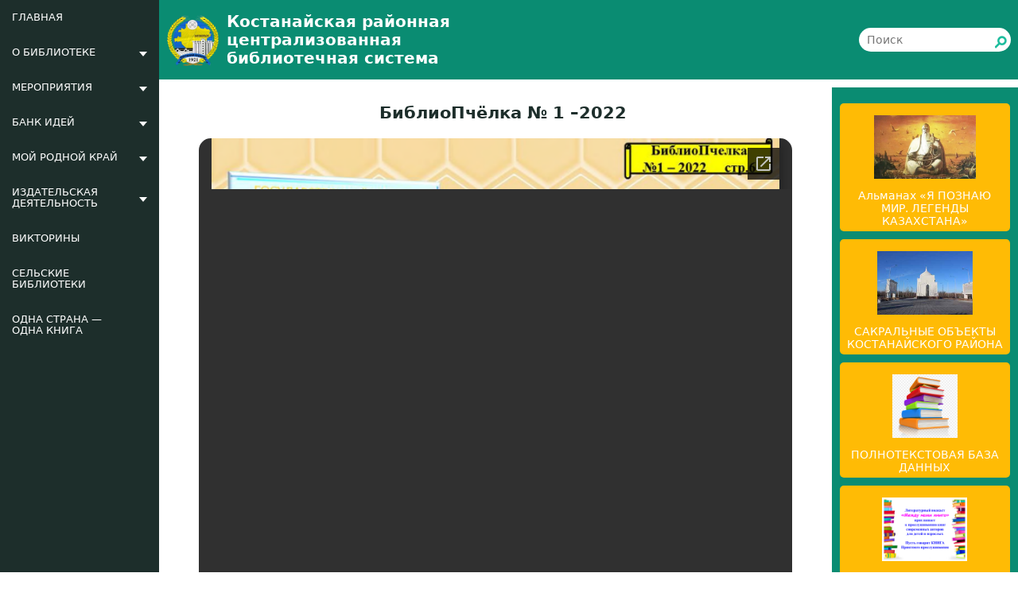

--- FILE ---
content_type: text/html; charset=UTF-8
request_url: https://kostrcbs.kz/2022/12/23/1407/
body_size: 10301
content:

<!DOCTYPE html>
<html lang="ru">
<head>
    <meta charset="UTF-8">
  <title>БиблиоПчёлка № 1 –2022 &#8212; Костанайская районная централизованная библиотечная система</title>
<meta name='robots' content='max-image-preview:large' />
<link rel="alternate" type="application/rss+xml" title="Костанайская районная централизованная библиотечная система &raquo; Лента комментариев к &laquo;БиблиоПчёлка № 1 –2022&raquo;" href="https://kostrcbs.kz/2022/12/23/1407/feed/" />
<link rel="alternate" title="oEmbed (JSON)" type="application/json+oembed" href="https://kostrcbs.kz/wp-json/oembed/1.0/embed?url=https%3A%2F%2Fkostrcbs.kz%2F2022%2F12%2F23%2F1407%2F" />
<link rel="alternate" title="oEmbed (XML)" type="text/xml+oembed" href="https://kostrcbs.kz/wp-json/oembed/1.0/embed?url=https%3A%2F%2Fkostrcbs.kz%2F2022%2F12%2F23%2F1407%2F&#038;format=xml" />
<style id='wp-img-auto-sizes-contain-inline-css' type='text/css'>
img:is([sizes=auto i],[sizes^="auto," i]){contain-intrinsic-size:3000px 1500px}
/*# sourceURL=wp-img-auto-sizes-contain-inline-css */
</style>
<style id='wp-emoji-styles-inline-css' type='text/css'>

	img.wp-smiley, img.emoji {
		display: inline !important;
		border: none !important;
		box-shadow: none !important;
		height: 1em !important;
		width: 1em !important;
		margin: 0 0.07em !important;
		vertical-align: -0.1em !important;
		background: none !important;
		padding: 0 !important;
	}
/*# sourceURL=wp-emoji-styles-inline-css */
</style>
<style id='wp-block-library-inline-css' type='text/css'>
:root{--wp-block-synced-color:#7a00df;--wp-block-synced-color--rgb:122,0,223;--wp-bound-block-color:var(--wp-block-synced-color);--wp-editor-canvas-background:#ddd;--wp-admin-theme-color:#007cba;--wp-admin-theme-color--rgb:0,124,186;--wp-admin-theme-color-darker-10:#006ba1;--wp-admin-theme-color-darker-10--rgb:0,107,160.5;--wp-admin-theme-color-darker-20:#005a87;--wp-admin-theme-color-darker-20--rgb:0,90,135;--wp-admin-border-width-focus:2px}@media (min-resolution:192dpi){:root{--wp-admin-border-width-focus:1.5px}}.wp-element-button{cursor:pointer}:root .has-very-light-gray-background-color{background-color:#eee}:root .has-very-dark-gray-background-color{background-color:#313131}:root .has-very-light-gray-color{color:#eee}:root .has-very-dark-gray-color{color:#313131}:root .has-vivid-green-cyan-to-vivid-cyan-blue-gradient-background{background:linear-gradient(135deg,#00d084,#0693e3)}:root .has-purple-crush-gradient-background{background:linear-gradient(135deg,#34e2e4,#4721fb 50%,#ab1dfe)}:root .has-hazy-dawn-gradient-background{background:linear-gradient(135deg,#faaca8,#dad0ec)}:root .has-subdued-olive-gradient-background{background:linear-gradient(135deg,#fafae1,#67a671)}:root .has-atomic-cream-gradient-background{background:linear-gradient(135deg,#fdd79a,#004a59)}:root .has-nightshade-gradient-background{background:linear-gradient(135deg,#330968,#31cdcf)}:root .has-midnight-gradient-background{background:linear-gradient(135deg,#020381,#2874fc)}:root{--wp--preset--font-size--normal:16px;--wp--preset--font-size--huge:42px}.has-regular-font-size{font-size:1em}.has-larger-font-size{font-size:2.625em}.has-normal-font-size{font-size:var(--wp--preset--font-size--normal)}.has-huge-font-size{font-size:var(--wp--preset--font-size--huge)}.has-text-align-center{text-align:center}.has-text-align-left{text-align:left}.has-text-align-right{text-align:right}.has-fit-text{white-space:nowrap!important}#end-resizable-editor-section{display:none}.aligncenter{clear:both}.items-justified-left{justify-content:flex-start}.items-justified-center{justify-content:center}.items-justified-right{justify-content:flex-end}.items-justified-space-between{justify-content:space-between}.screen-reader-text{border:0;clip-path:inset(50%);height:1px;margin:-1px;overflow:hidden;padding:0;position:absolute;width:1px;word-wrap:normal!important}.screen-reader-text:focus{background-color:#ddd;clip-path:none;color:#444;display:block;font-size:1em;height:auto;left:5px;line-height:normal;padding:15px 23px 14px;text-decoration:none;top:5px;width:auto;z-index:100000}html :where(.has-border-color){border-style:solid}html :where([style*=border-top-color]){border-top-style:solid}html :where([style*=border-right-color]){border-right-style:solid}html :where([style*=border-bottom-color]){border-bottom-style:solid}html :where([style*=border-left-color]){border-left-style:solid}html :where([style*=border-width]){border-style:solid}html :where([style*=border-top-width]){border-top-style:solid}html :where([style*=border-right-width]){border-right-style:solid}html :where([style*=border-bottom-width]){border-bottom-style:solid}html :where([style*=border-left-width]){border-left-style:solid}html :where(img[class*=wp-image-]){height:auto;max-width:100%}:where(figure){margin:0 0 1em}html :where(.is-position-sticky){--wp-admin--admin-bar--position-offset:var(--wp-admin--admin-bar--height,0px)}@media screen and (max-width:600px){html :where(.is-position-sticky){--wp-admin--admin-bar--position-offset:0px}}

/*# sourceURL=wp-block-library-inline-css */
</style><style id='global-styles-inline-css' type='text/css'>
:root{--wp--preset--aspect-ratio--square: 1;--wp--preset--aspect-ratio--4-3: 4/3;--wp--preset--aspect-ratio--3-4: 3/4;--wp--preset--aspect-ratio--3-2: 3/2;--wp--preset--aspect-ratio--2-3: 2/3;--wp--preset--aspect-ratio--16-9: 16/9;--wp--preset--aspect-ratio--9-16: 9/16;--wp--preset--color--black: #000000;--wp--preset--color--cyan-bluish-gray: #abb8c3;--wp--preset--color--white: #ffffff;--wp--preset--color--pale-pink: #f78da7;--wp--preset--color--vivid-red: #cf2e2e;--wp--preset--color--luminous-vivid-orange: #ff6900;--wp--preset--color--luminous-vivid-amber: #fcb900;--wp--preset--color--light-green-cyan: #7bdcb5;--wp--preset--color--vivid-green-cyan: #00d084;--wp--preset--color--pale-cyan-blue: #8ed1fc;--wp--preset--color--vivid-cyan-blue: #0693e3;--wp--preset--color--vivid-purple: #9b51e0;--wp--preset--gradient--vivid-cyan-blue-to-vivid-purple: linear-gradient(135deg,rgb(6,147,227) 0%,rgb(155,81,224) 100%);--wp--preset--gradient--light-green-cyan-to-vivid-green-cyan: linear-gradient(135deg,rgb(122,220,180) 0%,rgb(0,208,130) 100%);--wp--preset--gradient--luminous-vivid-amber-to-luminous-vivid-orange: linear-gradient(135deg,rgb(252,185,0) 0%,rgb(255,105,0) 100%);--wp--preset--gradient--luminous-vivid-orange-to-vivid-red: linear-gradient(135deg,rgb(255,105,0) 0%,rgb(207,46,46) 100%);--wp--preset--gradient--very-light-gray-to-cyan-bluish-gray: linear-gradient(135deg,rgb(238,238,238) 0%,rgb(169,184,195) 100%);--wp--preset--gradient--cool-to-warm-spectrum: linear-gradient(135deg,rgb(74,234,220) 0%,rgb(151,120,209) 20%,rgb(207,42,186) 40%,rgb(238,44,130) 60%,rgb(251,105,98) 80%,rgb(254,248,76) 100%);--wp--preset--gradient--blush-light-purple: linear-gradient(135deg,rgb(255,206,236) 0%,rgb(152,150,240) 100%);--wp--preset--gradient--blush-bordeaux: linear-gradient(135deg,rgb(254,205,165) 0%,rgb(254,45,45) 50%,rgb(107,0,62) 100%);--wp--preset--gradient--luminous-dusk: linear-gradient(135deg,rgb(255,203,112) 0%,rgb(199,81,192) 50%,rgb(65,88,208) 100%);--wp--preset--gradient--pale-ocean: linear-gradient(135deg,rgb(255,245,203) 0%,rgb(182,227,212) 50%,rgb(51,167,181) 100%);--wp--preset--gradient--electric-grass: linear-gradient(135deg,rgb(202,248,128) 0%,rgb(113,206,126) 100%);--wp--preset--gradient--midnight: linear-gradient(135deg,rgb(2,3,129) 0%,rgb(40,116,252) 100%);--wp--preset--font-size--small: 13px;--wp--preset--font-size--medium: 20px;--wp--preset--font-size--large: 36px;--wp--preset--font-size--x-large: 42px;--wp--preset--spacing--20: 0.44rem;--wp--preset--spacing--30: 0.67rem;--wp--preset--spacing--40: 1rem;--wp--preset--spacing--50: 1.5rem;--wp--preset--spacing--60: 2.25rem;--wp--preset--spacing--70: 3.38rem;--wp--preset--spacing--80: 5.06rem;--wp--preset--shadow--natural: 6px 6px 9px rgba(0, 0, 0, 0.2);--wp--preset--shadow--deep: 12px 12px 50px rgba(0, 0, 0, 0.4);--wp--preset--shadow--sharp: 6px 6px 0px rgba(0, 0, 0, 0.2);--wp--preset--shadow--outlined: 6px 6px 0px -3px rgb(255, 255, 255), 6px 6px rgb(0, 0, 0);--wp--preset--shadow--crisp: 6px 6px 0px rgb(0, 0, 0);}:where(.is-layout-flex){gap: 0.5em;}:where(.is-layout-grid){gap: 0.5em;}body .is-layout-flex{display: flex;}.is-layout-flex{flex-wrap: wrap;align-items: center;}.is-layout-flex > :is(*, div){margin: 0;}body .is-layout-grid{display: grid;}.is-layout-grid > :is(*, div){margin: 0;}:where(.wp-block-columns.is-layout-flex){gap: 2em;}:where(.wp-block-columns.is-layout-grid){gap: 2em;}:where(.wp-block-post-template.is-layout-flex){gap: 1.25em;}:where(.wp-block-post-template.is-layout-grid){gap: 1.25em;}.has-black-color{color: var(--wp--preset--color--black) !important;}.has-cyan-bluish-gray-color{color: var(--wp--preset--color--cyan-bluish-gray) !important;}.has-white-color{color: var(--wp--preset--color--white) !important;}.has-pale-pink-color{color: var(--wp--preset--color--pale-pink) !important;}.has-vivid-red-color{color: var(--wp--preset--color--vivid-red) !important;}.has-luminous-vivid-orange-color{color: var(--wp--preset--color--luminous-vivid-orange) !important;}.has-luminous-vivid-amber-color{color: var(--wp--preset--color--luminous-vivid-amber) !important;}.has-light-green-cyan-color{color: var(--wp--preset--color--light-green-cyan) !important;}.has-vivid-green-cyan-color{color: var(--wp--preset--color--vivid-green-cyan) !important;}.has-pale-cyan-blue-color{color: var(--wp--preset--color--pale-cyan-blue) !important;}.has-vivid-cyan-blue-color{color: var(--wp--preset--color--vivid-cyan-blue) !important;}.has-vivid-purple-color{color: var(--wp--preset--color--vivid-purple) !important;}.has-black-background-color{background-color: var(--wp--preset--color--black) !important;}.has-cyan-bluish-gray-background-color{background-color: var(--wp--preset--color--cyan-bluish-gray) !important;}.has-white-background-color{background-color: var(--wp--preset--color--white) !important;}.has-pale-pink-background-color{background-color: var(--wp--preset--color--pale-pink) !important;}.has-vivid-red-background-color{background-color: var(--wp--preset--color--vivid-red) !important;}.has-luminous-vivid-orange-background-color{background-color: var(--wp--preset--color--luminous-vivid-orange) !important;}.has-luminous-vivid-amber-background-color{background-color: var(--wp--preset--color--luminous-vivid-amber) !important;}.has-light-green-cyan-background-color{background-color: var(--wp--preset--color--light-green-cyan) !important;}.has-vivid-green-cyan-background-color{background-color: var(--wp--preset--color--vivid-green-cyan) !important;}.has-pale-cyan-blue-background-color{background-color: var(--wp--preset--color--pale-cyan-blue) !important;}.has-vivid-cyan-blue-background-color{background-color: var(--wp--preset--color--vivid-cyan-blue) !important;}.has-vivid-purple-background-color{background-color: var(--wp--preset--color--vivid-purple) !important;}.has-black-border-color{border-color: var(--wp--preset--color--black) !important;}.has-cyan-bluish-gray-border-color{border-color: var(--wp--preset--color--cyan-bluish-gray) !important;}.has-white-border-color{border-color: var(--wp--preset--color--white) !important;}.has-pale-pink-border-color{border-color: var(--wp--preset--color--pale-pink) !important;}.has-vivid-red-border-color{border-color: var(--wp--preset--color--vivid-red) !important;}.has-luminous-vivid-orange-border-color{border-color: var(--wp--preset--color--luminous-vivid-orange) !important;}.has-luminous-vivid-amber-border-color{border-color: var(--wp--preset--color--luminous-vivid-amber) !important;}.has-light-green-cyan-border-color{border-color: var(--wp--preset--color--light-green-cyan) !important;}.has-vivid-green-cyan-border-color{border-color: var(--wp--preset--color--vivid-green-cyan) !important;}.has-pale-cyan-blue-border-color{border-color: var(--wp--preset--color--pale-cyan-blue) !important;}.has-vivid-cyan-blue-border-color{border-color: var(--wp--preset--color--vivid-cyan-blue) !important;}.has-vivid-purple-border-color{border-color: var(--wp--preset--color--vivid-purple) !important;}.has-vivid-cyan-blue-to-vivid-purple-gradient-background{background: var(--wp--preset--gradient--vivid-cyan-blue-to-vivid-purple) !important;}.has-light-green-cyan-to-vivid-green-cyan-gradient-background{background: var(--wp--preset--gradient--light-green-cyan-to-vivid-green-cyan) !important;}.has-luminous-vivid-amber-to-luminous-vivid-orange-gradient-background{background: var(--wp--preset--gradient--luminous-vivid-amber-to-luminous-vivid-orange) !important;}.has-luminous-vivid-orange-to-vivid-red-gradient-background{background: var(--wp--preset--gradient--luminous-vivid-orange-to-vivid-red) !important;}.has-very-light-gray-to-cyan-bluish-gray-gradient-background{background: var(--wp--preset--gradient--very-light-gray-to-cyan-bluish-gray) !important;}.has-cool-to-warm-spectrum-gradient-background{background: var(--wp--preset--gradient--cool-to-warm-spectrum) !important;}.has-blush-light-purple-gradient-background{background: var(--wp--preset--gradient--blush-light-purple) !important;}.has-blush-bordeaux-gradient-background{background: var(--wp--preset--gradient--blush-bordeaux) !important;}.has-luminous-dusk-gradient-background{background: var(--wp--preset--gradient--luminous-dusk) !important;}.has-pale-ocean-gradient-background{background: var(--wp--preset--gradient--pale-ocean) !important;}.has-electric-grass-gradient-background{background: var(--wp--preset--gradient--electric-grass) !important;}.has-midnight-gradient-background{background: var(--wp--preset--gradient--midnight) !important;}.has-small-font-size{font-size: var(--wp--preset--font-size--small) !important;}.has-medium-font-size{font-size: var(--wp--preset--font-size--medium) !important;}.has-large-font-size{font-size: var(--wp--preset--font-size--large) !important;}.has-x-large-font-size{font-size: var(--wp--preset--font-size--x-large) !important;}
/*# sourceURL=global-styles-inline-css */
</style>

<style id='classic-theme-styles-inline-css' type='text/css'>
/*! This file is auto-generated */
.wp-block-button__link{color:#fff;background-color:#32373c;border-radius:9999px;box-shadow:none;text-decoration:none;padding:calc(.667em + 2px) calc(1.333em + 2px);font-size:1.125em}.wp-block-file__button{background:#32373c;color:#fff;text-decoration:none}
/*# sourceURL=/wp-includes/css/classic-themes.min.css */
</style>
<link rel='stylesheet' id='awsm-ead-public-css' href='https://kostrcbs.kz/wp-content/plugins/embed-any-document/css/embed-public.min.css?ver=2.7.6' type='text/css' media='all' />
<link rel='stylesheet' id='style-css' href='https://kostrcbs.kz/wp-content/themes/biblio/style.css?ver=6.9' type='text/css' media='all' />
<link rel='stylesheet' id='mine-css' href='https://kostrcbs.kz/wp-content/themes/biblio/assets/css/style.css?ver=6.9' type='text/css' media='all' />
<script type="text/javascript" src="https://kostrcbs.kz/wp-includes/js/jquery/jquery.min.js?ver=3.7.1" id="jquery-core-js"></script>
<script type="text/javascript" src="https://kostrcbs.kz/wp-includes/js/jquery/jquery-migrate.min.js?ver=3.4.1" id="jquery-migrate-js"></script>
<link rel="https://api.w.org/" href="https://kostrcbs.kz/wp-json/" /><link rel="alternate" title="JSON" type="application/json" href="https://kostrcbs.kz/wp-json/wp/v2/posts/1407" /><link rel="EditURI" type="application/rsd+xml" title="RSD" href="https://kostrcbs.kz/xmlrpc.php?rsd" />
<meta name="generator" content="WordPress 6.9" />
<link rel="canonical" href="https://kostrcbs.kz/2022/12/23/1407/" />
<link rel='shortlink' href='https://kostrcbs.kz/?p=1407' />
    
    <!-- Useful meta tags -->
    <meta http-equiv="x-ua-compatible" content="ie=edge">
    <meta name="viewport" content="width=device-width, initial-scale=1, shrink-to-fit=no">
    <meta name="robots" content="index, follow">
    <meta name="google" content="notranslate">
    <meta name="format-detection" content="telephone=no">
    <meta name="Keywords" content="Библиотека, ЦБС, ЦРБС, ЦРБ, Центральная, районная, библиотечная, система, костанайский, район, Затобольск">
    <meta name="description" content="">
    
</head>
<body>

    <div class="page">
        <header class="header">
            <a href="https://kostrcbs.kz" class="header__logo">   
                <img src="https://kostrcbs.kz/wp-content/themes/biblio/assets/images/site.png" alt="">
                <h1 class="header__title">Костанайская районная централизованная библиотечная система</h1>
        
            </a>
                <form  class="search" method="/" action="search">
                    <input class="search__input" type="text" name="" id="" placeholder="Поиск">
                    <input class="search__btn" type="submit">
                </form>
        </header>
        <aside class="sidebar">
            <div class="sidebar__content"><nav class="nav"><ul id="nav__list" class="nav__list"><li id="menu-item-5" class="menu-item menu-item-type-custom menu-item-object-custom menu-item-5"><a href="http://www.kostrcbs.kz/">Главная</a></li>
<li id="menu-item-353" class="menu-item menu-item-type-post_type menu-item-object-page menu-item-has-children menu-item-353"><a href="https://kostrcbs.kz/about/">О библиотеке</a>
<ul class="sub-menu">
	<li id="menu-item-208" class="menu-item menu-item-type-post_type menu-item-object-page menu-item-208"><a href="https://kostrcbs.kz/contacts/">КОНТАКТЫ</a></li>
</ul>
</li>
<li id="menu-item-362" class="menu-item menu-item-type-taxonomy menu-item-object-category menu-item-has-children menu-item-362"><a href="https://kostrcbs.kz/category/events/">МЕРОПРИЯТИЯ</a>
<ul class="sub-menu">
	<li id="menu-item-363" class="menu-item menu-item-type-taxonomy menu-item-object-category menu-item-363"><a href="https://kostrcbs.kz/category/ruhani/">РУХАНИ ЖАҢҒЫРУ</a></li>
</ul>
</li>
<li id="menu-item-39" class="menu-item menu-item-type-post_type menu-item-object-page menu-item-has-children menu-item-39"><a href="https://kostrcbs.kz/idea-bank/">БАНК ИДЕЙ</a>
<ul class="sub-menu">
	<li id="menu-item-470" class="menu-item menu-item-type-taxonomy menu-item-object-category menu-item-470"><a href="https://kostrcbs.kz/category/proekts/">БИБЛИОТЕЧНЫЕ ПРОЕКТЫ</a></li>
	<li id="menu-item-469" class="menu-item menu-item-type-taxonomy menu-item-object-category menu-item-469"><a href="https://kostrcbs.kz/category/knizhnie_vistavki/">КНИЖНЫЕ ВЫСТАВКИ</a></li>
	<li id="menu-item-511" class="menu-item menu-item-type-taxonomy menu-item-object-category menu-item-511"><a href="https://kostrcbs.kz/category/massovaya_rabota/">МАССОВАЯ РАБОТА</a></li>
	<li id="menu-item-512" class="menu-item menu-item-type-taxonomy menu-item-object-category menu-item-512"><a href="https://kostrcbs.kz/category/popularizaciya/">ПОПУЛЯРИЗАЦИЯ ПРОФЕССИИ БИБЛИОТЕКАРЯ И БИБЛИОТЕКИ</a></li>
</ul>
</li>
<li id="menu-item-72" class="menu-item menu-item-type-post_type menu-item-object-page menu-item-has-children menu-item-72"><a href="https://kostrcbs.kz/native-land/">МОЙ РОДНОЙ КРАЙ</a>
<ul class="sub-menu">
	<li id="menu-item-547" class="menu-item menu-item-type-taxonomy menu-item-object-category menu-item-547"><a href="https://kostrcbs.kz/category/tobil/">ТОБЫЛ</a></li>
	<li id="menu-item-546" class="menu-item menu-item-type-post_type menu-item-object-page menu-item-546"><a href="https://kostrcbs.kz/famous-people/">ИЗВЕСТНЫЕ ЛИЧНОСТИ КОСТАНАЙСКОГО РАЙОНА</a></li>
	<li id="menu-item-565" class="menu-item menu-item-type-taxonomy menu-item-object-category menu-item-565"><a href="https://kostrcbs.kz/category/history-of-libraries/">ИСТОРИЯ БИБЛИОТЕК КОСТАНАЙСКОГО РАЙОНА</a></li>
	<li id="menu-item-595" class="menu-item menu-item-type-taxonomy menu-item-object-category menu-item-595"><a href="https://kostrcbs.kz/category/historu-of-district/">ИСТОРИЯ КОСТАНАЙСКОГО РАЙОНА</a></li>
</ul>
</li>
<li id="menu-item-69" class="menu-item menu-item-type-post_type menu-item-object-page menu-item-has-children menu-item-69"><a href="https://kostrcbs.kz/pablish/">ИЗДАТЕЛЬСКАЯ ДЕЯТЕЛЬНОСТЬ</a>
<ul class="sub-menu">
	<li id="menu-item-731" class="menu-item menu-item-type-taxonomy menu-item-object-category menu-item-731"><a href="https://kostrcbs.kz/category/district-libraries/">РАЙОННОЙ БИБЛИОТЕКИ</a></li>
	<li id="menu-item-732" class="menu-item menu-item-type-taxonomy menu-item-object-category current-post-ancestor current-menu-parent current-post-parent menu-item-732"><a href="https://kostrcbs.kz/category/rural-libraries/">СЕЛЬСКИХ БИБЛИОТЕК</a></li>
</ul>
</li>
<li id="menu-item-1348" class="menu-item menu-item-type-custom menu-item-object-custom menu-item-1348"><a href="http://www.kostrcbs.kz/">ВИКТОРИНЫ</a></li>
<li id="menu-item-68" class="menu-item menu-item-type-post_type menu-item-object-page menu-item-68"><a href="https://kostrcbs.kz/libraries/">СЕЛЬСКИЕ БИБЛИОТЕКИ</a></li>
<li id="menu-item-256" class="menu-item menu-item-type-post_type menu-item-object-page menu-item-256"><a href="https://kostrcbs.kz/one-country/">ОДНА СТРАНА — ОДНА КНИГА</a></li>
</ul></nav>            </div>
            <div class="sidebar__footer"></div>
        
        </aside> 
        <main class="main">
            <div class="container">

                <!-- event -->
                <div class="event-post">
                  <div class="event-post__content"> <h2 style="text-align: center;">БиблиоПчёлка № 1 –2022</h2>
                    <p class="event-post__text"><div class="ead-preview"><div class="ead-document" style="position: relative;width: 100%;height: 1000px;border: none;" data-pdf-src="https://kostrcbs.kz/wp-content/uploads/2022/12/БиблиоПчёлка-№-1-–2022-2.pdf" data-viewer="browser"><div class="ead-iframe-wrapper"><iframe src="//docs.google.com/viewer?url=https%3A%2F%2Fkostrcbs.kz%2Fwp-content%2Fuploads%2F2022%2F12%2F%D0%91%D0%B8%D0%B1%D0%BB%D0%B8%D0%BE%D0%9F%D1%87%D1%91%D0%BB%D0%BA%D0%B0-%E2%84%96-1-%E2%80%932022-2.pdf&amp;embedded=true&amp;hl=en" title="Встроенный документ" class="ead-iframe" style="width: 100%;height: 1000px;border: none;visibility: hidden;"></iframe></div>			<div class="ead-document-loading" style="width:100%;height:100%;position:absolute;left:0;top:0;z-index:10;">
				<div class="ead-loading-wrap">
					<div class="ead-loading-main">
						<div class="ead-loading">
							<img decoding="async" src="https://kostrcbs.kz/wp-content/plugins/embed-any-document/images/loading.svg" width="55" height="55" alt="Загрузчик">
							<span>Загрузка&#8230;</span>
						</div>
					</div>
					<div class="ead-loading-foot">
						<div class="ead-loading-foot-title">
							<img decoding="async" src="https://kostrcbs.kz/wp-content/plugins/embed-any-document/images/EAD-logo.svg" alt="Логотип EAD" width="36" height="23"/>
							<span>Слишком долго?</span>
						</div>
						<p>
							<div class="ead-document-btn ead-reload-btn" role="button">
								<img decoding="async" src="https://kostrcbs.kz/wp-content/plugins/embed-any-document/images/reload.svg" alt="Перезагрузка" width="12" height="12"/> Перезагрузить документ							</div>
							<span>|</span>
							<a href="#" class="ead-document-btn" target="_blank">
								<img loading="lazy" decoding="async" src="https://kostrcbs.kz/wp-content/plugins/embed-any-document/images/open.svg" alt="Открыть" width="12" height="12"/> Открыть в новой вкладке							</a>
					</div>
				</div>
			</div>
		</div></div></p>
                    
                  </div>
                  <a href="#" onclick="history.back();return false;" class="toEvents">назад</a>
                </div>
                <!-- /event -->            
              </div>
              
            
            <aside class="sec-panel">

                        
              <a href="https://kostrcbs.kz/category/almanac/" class="sec-panel__item">
                <img src="https://kostrcbs.kz/wp-content/themes/biblio/assets/images/almanac.jpg" alt="Альманах «Я ПОЗНАЮ МИР. ЛЕГЕНДЫ КАЗАХСТАНА»">
                <span>Альманах «Я ПОЗНАЮ МИР. ЛЕГЕНДЫ КАЗАХСТАНА»</span>
              </a>
              <a href="http://www.kostrcbs.kz/category/sacred-objecs/" class="sec-panel__item">
                <img src="https://kostrcbs.kz/wp-content/themes/biblio/assets/images/obj.jpg" alt="САКРАЛЬНЫЕ ОБЪЕКТЫ КОСТАНАЙСКОГО РАЙОНА">
                <span>САКРАЛЬНЫЕ ОБЪЕКТЫ КОСТАНАЙСКОГО РАЙОНА</span>
              </a>
              <a href="http://www.kostrcbs.kz/bd/" class="sec-panel__item">
                <img src="https://kostrcbs.kz/wp-content/themes/biblio/assets/images/books.jpg" alt="ПОЛНОТЕКСТОВАЯ БАЗА ДАННЫХ">
                <span>ПОЛНОТЕКСТОВАЯ БАЗА ДАННЫХ</span>
              </a>
              <!-- item -->
  <a href="https://kostrcbs.kz/2023/03/17/%d0%bb%d0%b8%d1%82%d0%b5%d1%80%d0%b0%d1%82%d1%83%d1%80%d0%bd%d1%8b%d0%b9-%d0%bf%d0%be%d0%b4%d0%ba%d0%b0%d1%81%d1%82-%d0%bc%d0%b5%d0%b6%d0%b4%d1%83-%d0%bd%d0%b0%d0%bc%d0%b8-%d0%ba%d0%bd%d0%b8/" class="sec-panel__item" target='_blank'>
  <img width="960" height="720" src="https://kostrcbs.kz/wp-content/uploads/2023/03/1.-Литературный-подкаст.jpg" class="attachment-post-thumbnail size-post-thumbnail wp-post-image" alt="" decoding="async" loading="lazy" srcset="https://kostrcbs.kz/wp-content/uploads/2023/03/1.-Литературный-подкаст.jpg 960w, https://kostrcbs.kz/wp-content/uploads/2023/03/1.-Литературный-подкаст-300x225.jpg 300w, https://kostrcbs.kz/wp-content/uploads/2023/03/1.-Литературный-подкаст-768x576.jpg 768w" sizes="auto, (max-width: 960px) 100vw, 960px" />    <span>Литературный подкаст «Между нами книга»</span>
  </a>

    <!-- /item -->

    <!-- item -->
  <a href="https://kostrcbs.kz/2022/07/07/1371/" class="sec-panel__item" target='_blank'>
  <img width="977" height="735" src="https://kostrcbs.kz/wp-content/uploads/2022/07/изображение_2022-03-07_204455.png" class="attachment-post-thumbnail size-post-thumbnail wp-post-image" alt="" decoding="async" loading="lazy" srcset="https://kostrcbs.kz/wp-content/uploads/2022/07/изображение_2022-03-07_204455.png 977w, https://kostrcbs.kz/wp-content/uploads/2022/07/изображение_2022-03-07_204455-300x226.png 300w, https://kostrcbs.kz/wp-content/uploads/2022/07/изображение_2022-03-07_204455-768x578.png 768w" sizes="auto, (max-width: 977px) 100vw, 977px" />    <span>Всемирный день чтения вслух</span>
  </a>

    <!-- /item -->

    <!-- item -->
  <a href="https://kostrcbs.kz/2022/07/07/%d0%b3%d0%be%d0%b4-%d0%b4%d0%b5%d1%82%d0%b5%d0%b9/" class="sec-panel__item" target='_blank'>
  <img width="1062" height="588" src="https://kostrcbs.kz/wp-content/uploads/2022/07/1.png" class="attachment-post-thumbnail size-post-thumbnail wp-post-image" alt="" decoding="async" loading="lazy" srcset="https://kostrcbs.kz/wp-content/uploads/2022/07/1.png 1062w, https://kostrcbs.kz/wp-content/uploads/2022/07/1-300x166.png 300w, https://kostrcbs.kz/wp-content/uploads/2022/07/1-1024x567.png 1024w, https://kostrcbs.kz/wp-content/uploads/2022/07/1-768x425.png 768w" sizes="auto, (max-width: 1062px) 100vw, 1062px" />    <span>Год детей</span>
  </a>

    <!-- /item -->

    <!-- item -->
  <a href="https://kostrcbs.kz/2022/07/07/%d1%81%d0%b0%d0%bc%d0%be%d1%80%d0%be%d0%b4%d0%be%d0%ba-%d1%80%d0%b0%d0%b7%d1%83%d0%bc%d0%b0-%d0%b8-%d0%b4%d1%83%d1%85%d0%b0/" class="sec-panel__item" target='_blank'>
  <img width="341" height="514" src="https://kostrcbs.kz/wp-content/uploads/2022/05/a.bayt_0.jpg" class="attachment-post-thumbnail size-post-thumbnail wp-post-image" alt="" decoding="async" loading="lazy" srcset="https://kostrcbs.kz/wp-content/uploads/2022/05/a.bayt_0.jpg 341w, https://kostrcbs.kz/wp-content/uploads/2022/05/a.bayt_0-199x300.jpg 199w" sizes="auto, (max-width: 341px) 100vw, 341px" />    <span>Самородок разума и духа</span>
  </a>

    <!-- /item -->

    <!-- item -->
  <a href="https://kostrcbs.kz/2022/04/13/1056/" class="sec-panel__item" target='_blank'>
  <img width="1599" height="1600" src="https://kostrcbs.kz/wp-content/uploads/2022/04/WhatsApp-Image-2022-04-11-at-17.43.33.jpeg" class="attachment-post-thumbnail size-post-thumbnail wp-post-image" alt="" decoding="async" loading="lazy" srcset="https://kostrcbs.kz/wp-content/uploads/2022/04/WhatsApp-Image-2022-04-11-at-17.43.33.jpeg 1599w, https://kostrcbs.kz/wp-content/uploads/2022/04/WhatsApp-Image-2022-04-11-at-17.43.33-300x300.jpeg 300w, https://kostrcbs.kz/wp-content/uploads/2022/04/WhatsApp-Image-2022-04-11-at-17.43.33-1024x1024.jpeg 1024w, https://kostrcbs.kz/wp-content/uploads/2022/04/WhatsApp-Image-2022-04-11-at-17.43.33-150x150.jpeg 150w, https://kostrcbs.kz/wp-content/uploads/2022/04/WhatsApp-Image-2022-04-11-at-17.43.33-768x768.jpeg 768w, https://kostrcbs.kz/wp-content/uploads/2022/04/WhatsApp-Image-2022-04-11-at-17.43.33-1536x1536.jpeg 1536w, https://kostrcbs.kz/wp-content/uploads/2022/04/WhatsApp-Image-2022-04-11-at-17.43.33-100x100.jpeg 100w" sizes="auto, (max-width: 1599px) 100vw, 1599px" />    <span>Внимание магистратура</span>
  </a>

    <!-- /item -->

    <!-- item -->
  <a href="https://kostrcbs.kz/2021/09/27/%d1%8b%d0%b1%d1%8b%d1%80%d0%b0%d0%b9-%d0%b0%d0%bb%d1%82%d1%8b%d0%bd%d1%81%d0%b0%d1%80%d0%b8%d0%bd-%d0%ba%d0%b5%d1%81%d0%b5%d0%bd%d0%b5%d1%81%d1%96/" class="sec-panel__item" target='_blank'>
  <img width="359" height="178" src="https://kostrcbs.kz/wp-content/uploads/2021/09/mavzoley.jpg" class="attachment-post-thumbnail size-post-thumbnail wp-post-image" alt="" decoding="async" loading="lazy" srcset="https://kostrcbs.kz/wp-content/uploads/2021/09/mavzoley.jpg 359w, https://kostrcbs.kz/wp-content/uploads/2021/09/mavzoley-300x149.jpg 300w" sizes="auto, (max-width: 359px) 100vw, 359px" />    <span>Ыбырай Алтынсарин кесенесі</span>
  </a>

    <!-- /item -->

    <!-- item -->
  <a href="https://kostrcbs.kz/2021/09/15/%d1%81%d1%82%d0%b0%d1%82%d1%8c%d1%8f-%d0%b3%d0%bb%d0%b0%d0%b2%d1%8b-%d0%b3%d0%be%d1%81%d1%83%d0%b4%d0%b0%d1%80%d1%81%d1%82%d0%b2%d0%b0-%d1%81%d0%b5%d0%bc%d1%8c-%d0%b3%d1%80%d0%b0%d0%bd%d0%b5/" class="sec-panel__item" target='_blank'>
  <img width="359" height="158" src="https://kostrcbs.kz/wp-content/uploads/2021/09/7_graney.jpg" class="attachment-post-thumbnail size-post-thumbnail wp-post-image" alt="" decoding="async" loading="lazy" srcset="https://kostrcbs.kz/wp-content/uploads/2021/09/7_graney.jpg 359w, https://kostrcbs.kz/wp-content/uploads/2021/09/7_graney-300x132.jpg 300w" sizes="auto, (max-width: 359px) 100vw, 359px" />    <span>Статья Главы государства «Семь граней Великой степи»</span>
  </a>

    <!-- /item -->

    <!-- item -->
  <a href="https://kostrcbs.kz/2021/09/15/%d0%bf%d0%be%d1%81%d0%bb%d0%b0%d0%bd%d0%b8%d0%b5-%d0%bf%d1%80%d0%b5%d0%b7%d0%b8%d0%b4%d0%b5%d0%bd%d1%82%d0%b0-%d1%80%d0%b5%d1%81%d0%bf%d1%83%d0%b1%d0%bb%d0%b8%d0%ba%d0%b8-%d0%ba%d0%b0%d0%b7%d0%b0/" class="sec-panel__item" target='_blank'>
  <img width="155" height="80" src="https://kostrcbs.kz/wp-content/uploads/2021/09/el.jpg" class="attachment-post-thumbnail size-post-thumbnail wp-post-image" alt="" decoding="async" loading="lazy" />    <span>Послание Президента Республики Казахстан народу Казахстана.</span>
  </a>

    <!-- /item -->

    <!-- item -->
  <a href="https://kostrcbs.kz/2021/09/15/%d0%b0%d0%b1%d0%b0%d0%b9-%d0%b8-%d0%ba%d0%b0%d0%b7%d0%b0%d1%85%d1%81%d1%82%d0%b0%d0%bd-%d0%b2-xxi-%d0%b2%d0%b5%d0%ba%d0%b5/" class="sec-panel__item" target='_blank'>
  <img width="155" height="80" src="https://kostrcbs.kz/wp-content/uploads/2021/09/175.jpg" class="attachment-post-thumbnail size-post-thumbnail wp-post-image" alt="" decoding="async" loading="lazy" />    <span>Абай и Казахстан в XXI веке</span>
  </a>

    <!-- /item -->

    <!-- item -->
  <a href="https://kostrcbs.kz/2021/09/15/indepense/" class="sec-panel__item" target='_blank'>
  <img width="155" height="80" src="https://kostrcbs.kz/wp-content/uploads/2021/09/indepense.jpg" class="attachment-post-thumbnail size-post-thumbnail wp-post-image" alt="" decoding="async" loading="lazy" />    <span>НЕЗАВИСИМОСТЬ ПРЕВЫШЕ ВСЕГО</span>
  </a>

    <!-- /item -->

                <!-- <a href="http://biblio/2021/09/15/indepense/" class="sec-panel__item">
                <img src="https://kostrcbs.kz/wp-content/themes/biblio/assets/images/indepense.jpg" alt="НЕЗАВИСИМОСТЬ ПРЕВЫШЕ ВСЕГО">
                <span>НЕЗАВИСИМОСТЬ ПРЕВЫШЕ ВСЕГО</span>
              </a> -->
              
              <a href="https://www.akorda.kz/ru/state_symbols/about_state_symbols" class="sec-panel__item">
                <img src="https://kostrcbs.kz/wp-content/themes/biblio/assets/images/201603311.png" alt="Государственные символы">
                <span>Государственные символы</span>
              </a>

<!-- Yandex.Metrika informer -->
<a href="https://metrika.yandex.kz/stat/?id=51657317&amp;from=informer"
target="_blank" rel="nofollow"><img src="https://informer.yandex.ru/informer/51657317/3_1_FFFFFFFF_EFEFEFFF_0_pageviews"
style="width:88px; height:31px; border:0;" alt="Яндекс.Метрика" title="Яндекс.Метрика: данные за сегодня (просмотры, визиты и уникальные посетители)" class="ym-advanced-informer" data-cid="51657317" data-lang="ru" /></a>
<!-- /Yandex.Metrika informer -->

<!-- Yandex.Metrika counter -->
<script type="text/javascript" >
   (function(m,e,t,r,i,k,a){m[i]=m[i]||function(){(m[i].a=m[i].a||[]).push(arguments)};
   m[i].l=1*new Date();k=e.createElement(t),a=e.getElementsByTagName(t)[0],k.async=1,k.src=r,a.parentNode.insertBefore(k,a)})
   (window, document, "script", "https://mc.yandex.ru/metrika/tag.js", "ym");

   ym(51657317, "init", {
        id:51657317,
        clickmap:true,
        trackLinks:true,
        accurateTrackBounce:true
   });
</script>
<noscript><div><img src="https://mc.yandex.ru/watch/51657317" style="position:absolute; left:-9999px;" alt="" /></div></noscript>
<!-- /Yandex.Metrika counter -->
            </aside>            
        </main>
        
        <footer class="footer">
            <p class="footer__title"> Костанайская районная централизованная библиотечная система</p>
        
          <div class="footer__contact">
            <p>Телефон: 8 (71455) 2-40-92,</p>
            <p>E-mail: kost_rcbs@mail.ru</p>
          </div>
        
        </footer>
    </div>
		<script type="speculationrules">
{"prefetch":[{"source":"document","where":{"and":[{"href_matches":"/*"},{"not":{"href_matches":["/wp-*.php","/wp-admin/*","/wp-content/uploads/*","/wp-content/*","/wp-content/plugins/*","/wp-content/themes/biblio/*","/*\\?(.+)"]}},{"not":{"selector_matches":"a[rel~=\"nofollow\"]"}},{"not":{"selector_matches":".no-prefetch, .no-prefetch a"}}]},"eagerness":"conservative"}]}
</script>
<script type="text/javascript" src="https://kostrcbs.kz/wp-content/plugins/embed-any-document/js/pdfobject.min.js?ver=2.7.6" id="awsm-ead-pdf-object-js"></script>
<script type="text/javascript" id="awsm-ead-public-js-extra">
/* <![CDATA[ */
var eadPublic = [];
//# sourceURL=awsm-ead-public-js-extra
/* ]]> */
</script>
<script type="text/javascript" src="https://kostrcbs.kz/wp-content/plugins/embed-any-document/js/embed-public.min.js?ver=2.7.6" id="awsm-ead-public-js"></script>
<script type="text/javascript" src="https://kostrcbs.kz/wp-content/themes/biblio/assets/js/app.js?ver=6.9" id="app-js"></script>
<script id="wp-emoji-settings" type="application/json">
{"baseUrl":"https://s.w.org/images/core/emoji/17.0.2/72x72/","ext":".png","svgUrl":"https://s.w.org/images/core/emoji/17.0.2/svg/","svgExt":".svg","source":{"concatemoji":"https://kostrcbs.kz/wp-includes/js/wp-emoji-release.min.js?ver=6.9"}}
</script>
<script type="module">
/* <![CDATA[ */
/*! This file is auto-generated */
const a=JSON.parse(document.getElementById("wp-emoji-settings").textContent),o=(window._wpemojiSettings=a,"wpEmojiSettingsSupports"),s=["flag","emoji"];function i(e){try{var t={supportTests:e,timestamp:(new Date).valueOf()};sessionStorage.setItem(o,JSON.stringify(t))}catch(e){}}function c(e,t,n){e.clearRect(0,0,e.canvas.width,e.canvas.height),e.fillText(t,0,0);t=new Uint32Array(e.getImageData(0,0,e.canvas.width,e.canvas.height).data);e.clearRect(0,0,e.canvas.width,e.canvas.height),e.fillText(n,0,0);const a=new Uint32Array(e.getImageData(0,0,e.canvas.width,e.canvas.height).data);return t.every((e,t)=>e===a[t])}function p(e,t){e.clearRect(0,0,e.canvas.width,e.canvas.height),e.fillText(t,0,0);var n=e.getImageData(16,16,1,1);for(let e=0;e<n.data.length;e++)if(0!==n.data[e])return!1;return!0}function u(e,t,n,a){switch(t){case"flag":return n(e,"\ud83c\udff3\ufe0f\u200d\u26a7\ufe0f","\ud83c\udff3\ufe0f\u200b\u26a7\ufe0f")?!1:!n(e,"\ud83c\udde8\ud83c\uddf6","\ud83c\udde8\u200b\ud83c\uddf6")&&!n(e,"\ud83c\udff4\udb40\udc67\udb40\udc62\udb40\udc65\udb40\udc6e\udb40\udc67\udb40\udc7f","\ud83c\udff4\u200b\udb40\udc67\u200b\udb40\udc62\u200b\udb40\udc65\u200b\udb40\udc6e\u200b\udb40\udc67\u200b\udb40\udc7f");case"emoji":return!a(e,"\ud83e\u1fac8")}return!1}function f(e,t,n,a){let r;const o=(r="undefined"!=typeof WorkerGlobalScope&&self instanceof WorkerGlobalScope?new OffscreenCanvas(300,150):document.createElement("canvas")).getContext("2d",{willReadFrequently:!0}),s=(o.textBaseline="top",o.font="600 32px Arial",{});return e.forEach(e=>{s[e]=t(o,e,n,a)}),s}function r(e){var t=document.createElement("script");t.src=e,t.defer=!0,document.head.appendChild(t)}a.supports={everything:!0,everythingExceptFlag:!0},new Promise(t=>{let n=function(){try{var e=JSON.parse(sessionStorage.getItem(o));if("object"==typeof e&&"number"==typeof e.timestamp&&(new Date).valueOf()<e.timestamp+604800&&"object"==typeof e.supportTests)return e.supportTests}catch(e){}return null}();if(!n){if("undefined"!=typeof Worker&&"undefined"!=typeof OffscreenCanvas&&"undefined"!=typeof URL&&URL.createObjectURL&&"undefined"!=typeof Blob)try{var e="postMessage("+f.toString()+"("+[JSON.stringify(s),u.toString(),c.toString(),p.toString()].join(",")+"));",a=new Blob([e],{type:"text/javascript"});const r=new Worker(URL.createObjectURL(a),{name:"wpTestEmojiSupports"});return void(r.onmessage=e=>{i(n=e.data),r.terminate(),t(n)})}catch(e){}i(n=f(s,u,c,p))}t(n)}).then(e=>{for(const n in e)a.supports[n]=e[n],a.supports.everything=a.supports.everything&&a.supports[n],"flag"!==n&&(a.supports.everythingExceptFlag=a.supports.everythingExceptFlag&&a.supports[n]);var t;a.supports.everythingExceptFlag=a.supports.everythingExceptFlag&&!a.supports.flag,a.supports.everything||((t=a.source||{}).concatemoji?r(t.concatemoji):t.wpemoji&&t.twemoji&&(r(t.twemoji),r(t.wpemoji)))});
//# sourceURL=https://kostrcbs.kz/wp-includes/js/wp-emoji-loader.min.js
/* ]]> */
</script>
    <script type="text/javascript">
        jQuery( function( $ ) {

            for (let i = 0; i < document.forms.length; ++i) {
                let form = document.forms[i];
				if ($(form).attr("method") != "get") { $(form).append('<input type="hidden" name="wh_sEOzWvJrDoSx" value="bNsyFIHJxE3@W" />'); }
if ($(form).attr("method") != "get") { $(form).append('<input type="hidden" name="wyczFjk_dKutlVb" value="wmJIW.Okc*6uL]Y" />'); }
if ($(form).attr("method") != "get") { $(form).append('<input type="hidden" name="-gpxabj_NDtYUC" value="5q1PDEcw9u7Xv" />'); }
            }

            $(document).on('submit', 'form', function () {
				if ($(this).attr("method") != "get") { $(this).append('<input type="hidden" name="wh_sEOzWvJrDoSx" value="bNsyFIHJxE3@W" />'); }
if ($(this).attr("method") != "get") { $(this).append('<input type="hidden" name="wyczFjk_dKutlVb" value="wmJIW.Okc*6uL]Y" />'); }
if ($(this).attr("method") != "get") { $(this).append('<input type="hidden" name="-gpxabj_NDtYUC" value="5q1PDEcw9u7Xv" />'); }
                return true;
            });

            jQuery.ajaxSetup({
                beforeSend: function (e, data) {

                    if (data.type !== 'POST') return;

                    if (typeof data.data === 'object' && data.data !== null) {
						data.data.append("wh_sEOzWvJrDoSx", "bNsyFIHJxE3@W");
data.data.append("wyczFjk_dKutlVb", "wmJIW.Okc*6uL]Y");
data.data.append("-gpxabj_NDtYUC", "5q1PDEcw9u7Xv");
                    }
                    else {
                        data.data = data.data + '&wh_sEOzWvJrDoSx=bNsyFIHJxE3@W&wyczFjk_dKutlVb=wmJIW.Okc*6uL]Y&-gpxabj_NDtYUC=5q1PDEcw9u7Xv';
                    }
                }
            });

        });
    </script>
	</body>
</html> 


--- FILE ---
content_type: text/html; charset=utf-8
request_url: https://docs.google.com/viewer?url=https%3A%2F%2Fkostrcbs.kz%2Fwp-content%2Fuploads%2F2022%2F12%2F%D0%91%D0%B8%D0%B1%D0%BB%D0%B8%D0%BE%D0%9F%D1%87%D1%91%D0%BB%D0%BA%D0%B0-%E2%84%96-1-%E2%80%932022-2.pdf&embedded=true&hl=en
body_size: 2465
content:
<!DOCTYPE html><html lang="en" dir="ltr"><head><title>БиблиоПчёлка-№-1-–2022-2.pdf</title><link rel="stylesheet" type="text/css" href="//www.gstatic.com/_/apps-viewer/_/ss/k=apps-viewer.standalone.r6hcRN3X4sE.L.W.O/am=AAQD/d=0/rs=AC2dHML5W98G3qJb-cEIx6ELK1STNJDMYQ" nonce="OLleq9kMM9zEZoboHs06tw"/></head><body><div class="ndfHFb-c4YZDc ndfHFb-c4YZDc-AHmuwe-Hr88gd-OWB6Me dif24c vhoiae LgGVmb bvmRsc ndfHFb-c4YZDc-TSZdd ndfHFb-c4YZDc-TJEFFc ndfHFb-c4YZDc-vyDMJf-aZ2wEe ndfHFb-c4YZDc-i5oIFb ndfHFb-c4YZDc-uoC0bf ndfHFb-c4YZDc-e1YmVc" aria-label="Showing viewer."><div class="ndfHFb-c4YZDc-zTETae"></div><div class="ndfHFb-c4YZDc-JNEHMb"></div><div class="ndfHFb-c4YZDc-K9a4Re"><div class="ndfHFb-c4YZDc-E7ORLb-LgbsSe ndfHFb-c4YZDc-LgbsSe-OWB6Me" aria-label="Previous"><div class="ndfHFb-c4YZDc-DH6Rkf-AHe6Kc"><div class="ndfHFb-c4YZDc-Bz112c ndfHFb-c4YZDc-DH6Rkf-Bz112c"></div></div></div><div class="ndfHFb-c4YZDc-tJiF1e-LgbsSe ndfHFb-c4YZDc-LgbsSe-OWB6Me" aria-label="Next"><div class="ndfHFb-c4YZDc-DH6Rkf-AHe6Kc"><div class="ndfHFb-c4YZDc-Bz112c ndfHFb-c4YZDc-DH6Rkf-Bz112c"></div></div></div><div class="ndfHFb-c4YZDc-q77wGc"></div><div class="ndfHFb-c4YZDc-K9a4Re-nKQ6qf ndfHFb-c4YZDc-TvD9Pc-qnnXGd" role="main"><div class="ndfHFb-c4YZDc-EglORb-ge6pde ndfHFb-c4YZDc-K9a4Re-ge6pde-Ne3sFf" role="status" tabindex="-1" aria-label="Loading"><div class="ndfHFb-c4YZDc-EglORb-ge6pde-RJLb9c ndfHFb-c4YZDc-AHmuwe-wcotoc-zTETae"><div class="ndfHFb-aZ2wEe" dir="ltr"><div class="ndfHFb-vyDMJf-aZ2wEe auswjd"><div class="aZ2wEe-pbTTYe aZ2wEe-v3pZbf"><div class="aZ2wEe-LkdAo-e9ayKc aZ2wEe-LK5yu"><div class="aZ2wEe-LkdAo aZ2wEe-hj4D6d"></div></div><div class="aZ2wEe-pehrl-TpMipd"><div class="aZ2wEe-LkdAo aZ2wEe-hj4D6d"></div></div><div class="aZ2wEe-LkdAo-e9ayKc aZ2wEe-qwU8Me"><div class="aZ2wEe-LkdAo aZ2wEe-hj4D6d"></div></div></div><div class="aZ2wEe-pbTTYe aZ2wEe-oq6NAc"><div class="aZ2wEe-LkdAo-e9ayKc aZ2wEe-LK5yu"><div class="aZ2wEe-LkdAo aZ2wEe-hj4D6d"></div></div><div class="aZ2wEe-pehrl-TpMipd"><div class="aZ2wEe-LkdAo aZ2wEe-hj4D6d"></div></div><div class="aZ2wEe-LkdAo-e9ayKc aZ2wEe-qwU8Me"><div class="aZ2wEe-LkdAo aZ2wEe-hj4D6d"></div></div></div><div class="aZ2wEe-pbTTYe aZ2wEe-gS7Ybc"><div class="aZ2wEe-LkdAo-e9ayKc aZ2wEe-LK5yu"><div class="aZ2wEe-LkdAo aZ2wEe-hj4D6d"></div></div><div class="aZ2wEe-pehrl-TpMipd"><div class="aZ2wEe-LkdAo aZ2wEe-hj4D6d"></div></div><div class="aZ2wEe-LkdAo-e9ayKc aZ2wEe-qwU8Me"><div class="aZ2wEe-LkdAo aZ2wEe-hj4D6d"></div></div></div><div class="aZ2wEe-pbTTYe aZ2wEe-nllRtd"><div class="aZ2wEe-LkdAo-e9ayKc aZ2wEe-LK5yu"><div class="aZ2wEe-LkdAo aZ2wEe-hj4D6d"></div></div><div class="aZ2wEe-pehrl-TpMipd"><div class="aZ2wEe-LkdAo aZ2wEe-hj4D6d"></div></div><div class="aZ2wEe-LkdAo-e9ayKc aZ2wEe-qwU8Me"><div class="aZ2wEe-LkdAo aZ2wEe-hj4D6d"></div></div></div></div></div></div><span class="ndfHFb-c4YZDc-EglORb-ge6pde-fmcmS ndfHFb-c4YZDc-AHmuwe-wcotoc-zTETae" aria-hidden="true">Loading&hellip;</span></div><div class="ndfHFb-c4YZDc-ujibv-nUpftc"><img class="ndfHFb-c4YZDc-ujibv-JUCs7e" src="/viewerng/thumb?ds=[base64]&amp;ck=lantern&amp;dsmi=unknown&amp;authuser&amp;w=800&amp;webp=true&amp;p=proj"/></div></div></div></div><script nonce="DQl26HfYXy8_tUmAEXuKWQ">/*

 Copyright The Closure Library Authors.
 SPDX-License-Identifier: Apache-2.0
*/
function c(a,e,f){a._preloadFailed||a.complete&&a.naturalWidth===void 0?f():a.complete&&a.naturalWidth?e():(a.addEventListener("load",function(){e()},!1),a.addEventListener("error",function(){f()},!1))}
for(var d=function(a,e,f){function k(){b.style.display="none"}var g=document.body.getElementsByClassName(a)[0],b;g&&(b=g.getElementsByClassName(f)[0])&&(b._preloadStartTime=Date.now(),b.onerror=function(){this._preloadFailed=!0},c(b,function(){b.naturalWidth<800?k():(b._preloadEndTime||(b._preloadEndTime=Date.now()),e&&(g.getElementsByClassName(e)[0].style.display="none"))},k))},h=["_initStaticViewer"],l=this||self,m;h.length&&(m=h.shift());)h.length||d===void 0?l=l[m]&&l[m]!==Object.prototype[m]?
l[m]:l[m]={}:l[m]=d;
</script><script nonce="DQl26HfYXy8_tUmAEXuKWQ">_initStaticViewer('ndfHFb-c4YZDc-K9a4Re-nKQ6qf','ndfHFb-c4YZDc-EglORb-ge6pde','ndfHFb-c4YZDc-ujibv-JUCs7e')</script><script type="text/javascript" charset="UTF-8" src="//www.gstatic.com/_/apps-viewer/_/js/k=apps-viewer.standalone.en.HJDEPOAOxF8.O/am=AAQD/d=1/rs=AC2dHMLZAAGY70QdYci5i_LQGNqbxRnbJg/m=main" nonce="DQl26HfYXy8_tUmAEXuKWQ"></script><script type="text/javascript" src="https://apis.google.com/js/client.js" nonce="DQl26HfYXy8_tUmAEXuKWQ"></script><script type="text/javascript" nonce="DQl26HfYXy8_tUmAEXuKWQ">_init([["0",null,null,null,null,2,null,null,null,null,0,[1],null,null,null,"https://drive.google.com",null,null,null,null,null,null,null,null,null,null,null,null,null,null,null,null,[[],12,1,1],null,null,null,null,[null,null,null,null,"https://accounts.google.com/ServiceLogin?passive\u003d1209600\u0026continue\u003dhttps://docs.google.com/viewer?url%3Dhttps://kostrcbs.kz/wp-content/uploads/2022/12/%25D0%2591%25D0%25B8%25D0%25B1%25D0%25BB%25D0%25B8%25D0%25BE%25D0%259F%25D1%2587%25D1%2591%25D0%25BB%25D0%25BA%25D0%25B0-%25E2%2584%2596-1-%25E2%2580%25932022-2.pdf%26embedded%3Dtrue%26hl%3Den\u0026hl\u003den\u0026followup\u003dhttps://docs.google.com/viewer?url%3Dhttps://kostrcbs.kz/wp-content/uploads/2022/12/%25D0%2591%25D0%25B8%25D0%25B1%25D0%25BB%25D0%25B8%25D0%25BE%25D0%259F%25D1%2587%25D1%2591%25D0%25BB%25D0%25BA%25D0%25B0-%25E2%2584%2596-1-%25E2%2580%25932022-2.pdf%26embedded%3Dtrue%26hl%3Den",null,null,null,0],null,null,null,null,null,null,null,null,null,null,null,null,null,null,null,0,null,null,null,null,null,null,null,null,null,null,null,null,null,null,null,null,null,null,null,null,null,null,null,null,null,null,null,null,null,null,null,null,null,null,null,null,null,null,null,null,null,null,null,null,null,null,null,null,null,null,null,null,null,null,null,null,null,null,null,null,null,null,null,null,null,null,null,null,null,null,null,null,null,null,null,null,null,null,null,null,null,null,null,null,null,null,null,null,1],[null,"БиблиоПчёлка-№-1-–2022-2.pdf","/viewerng/thumb?ds\[base64]\u0026ck\u003dlantern\u0026dsmi\u003dunknown\u0026authuser\u0026w\u003d800\u0026webp\u003dtrue\u0026p\u003dproj",null,null,null,null,null,null,"/viewerng/upload?ds\[base64]\u0026ck\u003dlantern\u0026dsmi\u003dunknown\u0026authuser\u0026p\u003dproj",null,"application/pdf",null,null,1,null,"/viewerng/viewer?url\u003dhttps://kostrcbs.kz/wp-content/uploads/2022/12/%D0%91%D0%B8%D0%B1%D0%BB%D0%B8%D0%BE%D0%9F%D1%87%D1%91%D0%BB%D0%BA%D0%B0-%E2%84%96-1-%E2%80%932022-2.pdf\u0026hl\u003den",null,"https://kostrcbs.kz/wp-content/uploads/2022/12/БиблиоПчёлка-№-1-–2022-2.pdf",null,null,0,null,null,null,null,null,"/viewerng/standalone/refresh?url\u003dhttps://kostrcbs.kz/wp-content/uploads/2022/12/%D0%91%D0%B8%D0%B1%D0%BB%D0%B8%D0%BE%D0%9F%D1%87%D1%91%D0%BB%D0%BA%D0%B0-%E2%84%96-1-%E2%80%932022-2.pdf\u0026embedded\u003dtrue\u0026hl\u003den",[null,null,"meta?id\u003dACFrOgCcgHBiHA-aDpFbbEPQ3xbeaeHG5PuOohucTW7yGCt14_eH1154OjuoQ8Jgv44VDGlKeoejHzU9LEV4AWY4EKvQffWzK2aRJBPbNDZT0v48S8dmS7pgDJpPA5Lcid_P-aUxaRLVX0C46K60","img?id\u003dACFrOgCcgHBiHA-aDpFbbEPQ3xbeaeHG5PuOohucTW7yGCt14_eH1154OjuoQ8Jgv44VDGlKeoejHzU9LEV4AWY4EKvQffWzK2aRJBPbNDZT0v48S8dmS7pgDJpPA5Lcid_P-aUxaRLVX0C46K60","press?id\u003dACFrOgCcgHBiHA-aDpFbbEPQ3xbeaeHG5PuOohucTW7yGCt14_eH1154OjuoQ8Jgv44VDGlKeoejHzU9LEV4AWY4EKvQffWzK2aRJBPbNDZT0v48S8dmS7pgDJpPA5Lcid_P-aUxaRLVX0C46K60","status?id\u003dACFrOgCcgHBiHA-aDpFbbEPQ3xbeaeHG5PuOohucTW7yGCt14_eH1154OjuoQ8Jgv44VDGlKeoejHzU9LEV4AWY4EKvQffWzK2aRJBPbNDZT0v48S8dmS7pgDJpPA5Lcid_P-aUxaRLVX0C46K60","https://doc-00-bk-apps-viewer.googleusercontent.com/viewer/secure/pdf/3nb9bdfcv3e2h2k1cmql0ee9cvc5lole/d8cdft91bepgs46mdrclgi7t11p04u3a/1769865075000/lantern/*/ACFrOgCcgHBiHA-aDpFbbEPQ3xbeaeHG5PuOohucTW7yGCt14_eH1154OjuoQ8Jgv44VDGlKeoejHzU9LEV4AWY4EKvQffWzK2aRJBPbNDZT0v48S8dmS7pgDJpPA5Lcid_P-aUxaRLVX0C46K60",null,"presspage?id\u003dACFrOgCcgHBiHA-aDpFbbEPQ3xbeaeHG5PuOohucTW7yGCt14_eH1154OjuoQ8Jgv44VDGlKeoejHzU9LEV4AWY4EKvQffWzK2aRJBPbNDZT0v48S8dmS7pgDJpPA5Lcid_P-aUxaRLVX0C46K60"],null,null,null,"pdf"],"","",2]);</script></body></html>

--- FILE ---
content_type: text/css
request_url: https://kostrcbs.kz/wp-content/themes/biblio/style.css?ver=6.9
body_size: 61
content:
/* 

Theme Name: Biblio

 */

--- FILE ---
content_type: text/css
request_url: https://kostrcbs.kz/wp-content/themes/biblio/assets/css/style.css?ver=6.9
body_size: 4849
content:
/*! normalize.css v8.0.1 | MIT License | github.com/necolas/normalize.css */
/* Document
   ========================================================================== */
/**
 * 1. Correct the line height in all browsers.
 * 2. Prevent adjustments of font size after orientation changes in iOS.
 */
html {
    line-height: 1.15;
  /* 1 */
    -webkit-text-size-adjust: 100%;
  /* 2 */
}

/* Sections
     ========================================================================== */
/**
   * Remove the margin in all browsers.
   */
body {
    margin: 0;
}

/**
   * Render the `main` element consistently in IE.
   */
main {
    display: block;
}

/**
   * Correct the font size and margin on `h1` elements within `section` and
   * `article` contexts in Chrome, Firefox, and Safari.
   */
h1 {
    font-size: 2em;
    margin: 0.67em 0;
}

/* Grouping content
     ========================================================================== */
/**
   * 1. Add the correct box sizing in Firefox.
   * 2. Show the overflow in Edge and IE.
   */
hr {
    box-sizing: content-box;
  /* 1 */
    height: 0;
  /* 1 */
    overflow: visible;
  /* 2 */
}

/**
   * 1. Correct the inheritance and scaling of font size in all browsers.
   * 2. Correct the odd `em` font sizing in all browsers.
   */
pre {
    font-family: monospace, monospace;
  /* 1 */
    font-size: 1em;
  /* 2 */
}

/* Text-level semantics
     ========================================================================== */
/**
   * Remove the gray background on active links in IE 10.
   */
a {
    background-color: transparent;
}

/**
   * 1. Remove the bottom border in Chrome 57-
   * 2. Add the correct text decoration in Chrome, Edge, IE, Opera, and Safari.
   */
abbr[title] {
    border-bottom: none;
  /* 1 */
    text-decoration: underline;
  /* 2 */
    -webkit-text-decoration: underline dotted;
    text-decoration: underline dotted;
  /* 2 */
}

/**
   * Add the correct font weight in Chrome, Edge, and Safari.
   */
b,
strong {
    font-weight: bolder;
}

/**
   * 1. Correct the inheritance and scaling of font size in all browsers.
   * 2. Correct the odd `em` font sizing in all browsers.
   */
code,
kbd,
samp {
    font-family: monospace, monospace;
  /* 1 */
    font-size: 1em;
  /* 2 */
}

/**
   * Add the correct font size in all browsers.
   */
small {
    font-size: 80%;
}

/**
   * Prevent `sub` and `sup` elements from affecting the line height in
   * all browsers.
   */
sub,
sup {
    font-size: 75%;
    line-height: 0;
    position: relative;
    vertical-align: baseline;
}

sub {
    bottom: -0.25em;
}

sup {
    top: -0.5em;
}

/* Embedded content
     ========================================================================== */
/**
   * Remove the border on images inside links in IE 10.
   */
img {
    border-style: none;
}

/* Forms
     ========================================================================== */
/**
   * 1. Change the font styles in all browsers.
   * 2. Remove the margin in Firefox and Safari.
   */
button,
input,
optgroup,
select,
textarea {
    font-family: inherit;
  /* 1 */
    font-size: 100%;
  /* 1 */
    line-height: 1.15;
  /* 1 */
    margin: 0;
  /* 2 */
}

/**
   * Show the overflow in IE.
   * 1. Show the overflow in Edge.
   */
button,
input {
  /* 1 */
    overflow: visible;
}

/**
   * Remove the inheritance of text transform in Edge, Firefox, and IE.
   * 1. Remove the inheritance of text transform in Firefox.
   */
button,
select {
  /* 1 */
    text-transform: none;
}

/**
   * Correct the inability to style clickable types in iOS and Safari.
   */
button,
[type="button"],
[type="reset"],
[type="submit"] {
    -webkit-appearance: button;
}

/**
   * Remove the inner border and padding in Firefox.
   */
button::-moz-focus-inner,
[type="button"]::-moz-focus-inner,
[type="reset"]::-moz-focus-inner,
[type="submit"]::-moz-focus-inner {
    border-style: none;
    padding: 0;
}

/**
   * Restore the focus styles unset by the previous rule.
   */
button:-moz-focusring,
[type="button"]:-moz-focusring,
[type="reset"]:-moz-focusring,
[type="submit"]:-moz-focusring {
    outline: 1px dotted ButtonText;
}

/**
   * Correct the padding in Firefox.
   */
fieldset {
    padding: 0.35em 0.75em 0.625em;
}

/**
   * 1. Correct the text wrapping in Edge and IE.
   * 2. Correct the color inheritance from `fieldset` elements in IE.
   * 3. Remove the padding so developers are not caught out when they zero out
   *    `fieldset` elements in all browsers.
   */
legend {
    box-sizing: border-box;
  /* 1 */
    color: inherit;
  /* 2 */
    display: table;
  /* 1 */
    max-width: 100%;
  /* 1 */
    padding: 0;
  /* 3 */
    white-space: normal;
  /* 1 */
}

/**
   * Add the correct vertical alignment in Chrome, Firefox, and Opera.
   */
progress {
    vertical-align: baseline;
}

/**
   * Remove the default vertical scrollbar in IE 10+.
   */
textarea {
    overflow: auto;
}

/**
   * 1. Add the correct box sizing in IE 10.
   * 2. Remove the padding in IE 10.
   */
[type="checkbox"],
[type="radio"] {
    box-sizing: border-box;
  /* 1 */
    padding: 0;
  /* 2 */
}

/**
   * Correct the cursor style of increment and decrement buttons in Chrome.
   */
[type="number"]::-webkit-inner-spin-button,
[type="number"]::-webkit-outer-spin-button {
    height: auto;
}

/**
   * 1. Correct the odd appearance in Chrome and Safari.
   * 2. Correct the outline style in Safari.
   */
[type="search"] {
    -webkit-appearance: textfield;
  /* 1 */
    outline-offset: -2px;
  /* 2 */
}

/**
   * Remove the inner padding in Chrome and Safari on macOS.
   */
[type="search"]::-webkit-search-decoration {
    -webkit-appearance: none;
}

/**
   * 1. Correct the inability to style clickable types in iOS and Safari.
   * 2. Change font properties to `inherit` in Safari.
   */
::-webkit-file-upload-button {
    -webkit-appearance: button;
  /* 1 */
    font: inherit;
  /* 2 */
}

/* Interactive
     ========================================================================== */
/*
   * Add the correct display in Edge, IE 10+, and Firefox.
   */
details {
    display: block;
}

/*
   * Add the correct display in all browsers.
   */
summary {
    display: list-item;
}

/* Misc
     ========================================================================== */
/**
   * Add the correct display in IE 10+.
   */
template {
    display: none;
}

/**
   * Add the correct display in IE 10.
   */
[hidden] {
    display: none;
}

html {
    font-size: 62.5%;
}

*,
*::after,
*::before {
    box-sizing: border-box;
    margin: 0;
    padding: 0;
}

body {
    background-color: #fff;
    font-size: 1.4rem;
    font-family: system-ui, -apple-system, "Segoe UI", Roboto, "Helvetica Neue", Arial, "Noto Sans", "Liberation Sans", sans-serif, "Apple Color Emoji", "Segoe UI Emoji", "Segoe UI Symbol", "Noto Color Emoji";
    color: #1d2e2b;
}

.title {
    text-align: center;
    margin: 1rem;
    margin-top: 2rem;
}

.header {
    display: -ms-flexbox;
    display: flex;
    -ms-flex-pack: start;
    justify-content: space-between;
    width: calc(100% - 200px);
    height: 10rem;
    padding-left: 1rem;
    background-color: #0a8c72;
    color: #fff;
    position: fixed;
    top: 0;
    right: 0;
    z-index: 100;
}

.header__logo {
    display: -ms-flexbox;
    display: flex;
    -ms-flex-align: center;
    align-items: center;
    text-decoration: none;
    color: inherit;
    margin-right: 5%;
}


.header__title {
    display: inline-block;
    font-size: 2rem;
    max-width: 35rem;
    padding-left: 1rem;
}

.header img {
    display: inline-block;
    width: 6.5rem;
    -o-object-fit: contain;
    object-fit: contain;
}

.header__languages {
    display: -ms-flexbox;
    display: flex;
    -ms-flex-pack: space-evenly;
    justify-content: space-evenly;
    -ms-flex-align: center;
    align-items: center;
    height: 100%;
    margin-left: auto;
    margin-right: 5%;
}

.header__languages a {
    display: block;
    font-size: 2rem;
    cursor: pointer;
    font-family: georgia;
    text-decoration: none;
    color: #0fd3ac;
    margin-left: 1rem;
}

.header__languages .active {
    color: #fff;
    background: none;
}

.search {
    display: -ms-flexbox;
    display: flex;
    max-width: 21rem;
    width: 20rem;
    -ms-flex-align: center;
    align-items: center;
}

.search__input {
    width: 100%;
    height: 3rem;
    padding-left: 1rem;
    background-color: #fff;
    border-radius: 15px;
    border: none;
}

.search__btn {
    background: url(../images/lupa.png) no-repeat;
    cursor: pointer;
    width: 3rem;
    height: 3rem;
    margin-top: 2rem;
    margin-left: -2rem;
    border: none;
    font-size: 0;
}

.sidebar {
    width: 200px;
    height: 100vh;
    background-color: #1d2e2b;
    position: fixed;
    top: 0;
    left: 0;
    z-index: 100;
}

.sidebar__header {
    height: 10rem;
}

.nav__list {
    display: -ms-flexbox;
    display: flex;
    -ms-flex-direction: column;
    flex-direction: column;
}

.nav__list li {
    list-style: none;
}

.menu-item {
    position: relative;
}

.menu-item:hover  a {
    background: #ffbb05;
    color: #1d2e2b;
    font-size: 1.3rem;
}

.menu-item:hover > .sub-menu {
    display: block;
}
.menu-item a {
    display: block;
    padding: 1.5rem;
    padding-right: 4rem;
    text-decoration: none;
    font-size: 1.3rem;
    color: #fff;
    text-transform: uppercase;
    transition: background-color .2s linear, color .2s linear;
}

.current_page_item a {
    color: #9cc5e4;
}
.menu-item-has-children {
    position: relative;
}

.menu-item-has-children:after {
    content: '';
    position: absolute;
    top: 50%;
    right: 1.5rem;
    margin-top: 2px;
    border-style: solid;
    border-width: 6px 5px 0 5px;
    border-color: #fff transparent transparent transparent;
    -webkit-transform: translateY(-50%);
    transform: translateY(-50%);
}

.sub-menu {
    display: none;
    position: absolute;
    top: 0;
    left: 20rem;
    width: 100%;
    background-color: #ffd052;
    z-index: 101;
}

.sub-menu li a {
    color: #1d2e2b;
    display: block;
    width: 100%;
    text-decoration: none;
    font-size: 1.3rem;
    padding: 1.5rem;
    text-align: center;
    text-transform: uppercase;
    transition: background-color .2s linear;
}

.sub-menu li a:hover {
    background-color: #ffde85;
    text-decoration: underline;
}

.main {
    display: -ms-flexbox;
    display: flex;
    -ms-flex-pack: justify;
    justify-content: space-between;
    padding-left: 200px;
    padding-top: 10rem;
}

.container {
    width: 90rem;
    min-width: 70rem;
    margin: 0 auto;
    padding: 1rem 5rem 5rem;
}

.embed {
    position: relative;
    overflow: hidden;
}

.embed::before {
    content: '';
    display: block;
    padding-top: 56.25%;
}

iframe {
    width: 100%;
    height: 500px;
    position: absolute;
    top: 0;
    left: 0;
    border-radius: 15px;
}

.title {
    margin-bottom: 2rem;
    text-align: center;
    font-weight: bold;
}

.text, p {
    text-align: center;
    font-size: 1.6rem;
}

.left {
    text-align: left;
    text-indent: 3rem;
}

.center {
    display: block;
    margin: 2rem auto;
}

.slideshow {
    min-width: 100%;
    position: relative;
    margin: 2rem auto;
}

.slideshow img {
    width: 100%;
    -o-object-fit: contain;
    object-fit: contain;
}

.prev, .next {
    cursor: pointer;
    position: absolute;
    top: 50%;
    width: auto;
    margin-top: -2.2rem;
    padding: 1.6rem;
    color: #1d2e2b;
    font-weight: bold;
    font-size: 1.8rem;
    transition: .6s ease;
    border-radius: 0 .3rem .3rem 0;
}

.next {
    right: 0;
    border-radius: .3rem 0 0 .3rem;
}

.prev:hover, .next:hover {
    background-color: rgba(0, 0, 0, 0.5);
    color: #fff;
}

.dot {
    cursor: pointer;
    width: 1.3rem;
    height: 1.3rem;
    margin: 0 .2rem 4rem;
    background-color: #bbb;
    border-radius: 50%;
    display: inline-block;
    transition: background-color .6s ease;
}

.active, .dot:hover {
    background-color: #717171;
}

.fade {
    -webkit-animation: fade 1.5s linear;
    animation: fade 1.5s linear;
}

@-webkit-keyframes fade {
    from {
        opacity: .4;
    }

    to {
        opacity: 1;
    }
}

@keyframes fade {
    from {
        opacity: .4;
    }

    to {
        opacity: 1;
    }
}

.event {
    display: -ms-flexbox;
    position: relative;
    display: flex;
    width: 100%;
    border: 5px solid #ffbb05;
    border-radius: 15px;
    padding: 1rem;
    margin-top: 1rem;
    transition: margin-left .1s linear;
}

.event:hover {
    background: #f2f2f2;
    margin-left: 2rem;
}

.event__pic {
    width: 10rem;
    margin-right: 1rem;
}

.event img {
    width: 100%;
    border-radius: 5px;
    -o-object-fit: contain;
    object-fit: contain;
}
  

.event__date {
    position: absolute;
    bottom: 0.5rem;
    right: 0.5rem;
}

.event__text {
    display: block;
    width: 100%;
    height: 100%;
    padding: 1rem;
    margin: 0;
    cursor: pointer;
    z-index: 2;
    text-decoration: none;
    color: #1d2e2b;
    text-transform: uppercase;
}

.event-post {
    width: 100%;
}

.event-post__pic {
    width: 100%;
    border-radius: 15px;
}

.event-post__content {
    text-indent: 2rem;
    margin-top: 2rem;
}

.event-post__text {
    text-align: center;
    margin-bottom: 2rem;
}

.event-post__date {
    text-align: right;
}
.wp-block-embed {
    margin-top: 2rem;
}
.wp-block-embed__wrapper {
    height: 100%;
    width: 100%;
}
.toEvents {
    display: block;
    margin-top: 2rem;
    margin-left: calc(100% - 5rem);
    width: 5rem;
    height: 2rem;
    background: #1d2e2b;
    color: #fff;
    text-decoration: none;
    text-align: center;
}

.online {
    width: 100%;
    margin-top: 1rem;
    overflow: hidden;
    text-align: center;
}

.online__name {
    width: 100%;
    margin-bottom: 0.5rem;
    cursor: pointer;
    padding: 0.5rem;
    background-color: #0a8c72;
    border-radius: 15px;
}

.online__name::after {
    content: '';
    display: inline-block;
    width: 0;
    height: 0;
    border-style: solid;
    border-width: 10px 7.5px 0 7.5px;
    border-color: #ffbb05 transparent transparent transparent;
    margin-left: 1rem;
}

.online__name.opened::after {
    border-width: 0 7.5px 10px 7.5px;
}

.online .table {
    height: 0;
    margin: 0;
}

.online .table__string {
    display: -ms-flexbox;
    display: flex;
    border: 1px solid #0a8c72;
}

.online .table__string:last-child {
    border-top: none;
}

.online .table__string:hover {
    background-color: #ccc;
}

.online .table__string * {
    border-left: 1px solid #0a8c72;
    text-align: center;
    padding: 0.5rem;
}

.online .table__string--long {
    border: 1px solid #0a8c72;
    width: 100%;
    text-align: center;
    padding: 1rem;
}

.online .number {
    width: 5rem;
}

.online .name {
    width: 20rem;
    -ms-flex-positive: 1;
    flex-grow: 1;
    text-align: left;
}

.online .date {
    width: 10rem;
}

.online .sourse {
    width: 15rem;
}

.online .platform {
    width: 10rem;
}

.online .platform a {
    border: none;
    display: block;
    width: 100%;
    margin: 0;
    padding: 0;
}

.online .platform a img {
    width: 10rem;
    border: none;
    margin: 0;
    padding: 0;
    height: 10rem;
    -o-object-fit: contain;
    object-fit: contain;
}

.history__title {
    margin-top: 2rem;
    text-align: center;
}

.history__books {
    display: -ms-flexbox;
    display: flex;
    -ms-flex-pack: center;
    justify-content: center;
}

.history__book {
    display: inline-block;
    width: 13rem;
    height: 10rem;
    margin: 2rem;
    padding-top: 6rem;
    background: url(../images/book.png) no-repeat;
    background-size: contain;
    text-align: center;
    line-height: 10rem;
    text-decoration: none;
    color: #1d2e2b;
    font-size: 1.5rem;
    transition: width .2s linear, height .2s linear, font-size .2s linear;
}

.history__book:hover {
    font-size: 1.6rem;
    font-weight: bold;
    background-color: #ccc;
    text-decoration: underline;
}

.nav-links {
    display: -ms-flexbox;
    display: flex;
    -ms-flex-pack: center;
    justify-content: center;
    margin-top: 8rem;
    list-style: none;
}


.page-numbers {
    display: block;
    position: relative;
    margin-top: 0;
    padding: 0;
    width: 4rem;
    height: 4rem;
    margin-left: .5rem;
    background-color: #1d2e2b;
    border-radius: 3px;
    box-shadow: 0 0 10 rgba(29, 46, 43, 0.15);
    line-height: 4rem;
    font-size: 1.4rem;
    color: #fff;
    cursor: pointer;
    text-align: center;
    text-decoration: none;
    transition: background-color .2s linear;
}

.page-numbers:hover {
    background-color: #333333;
}

.page-numbers.current {
    background-color: #0a8c72;
}

.page-numbers.current:hover {
    background-color: #0ca485;
}

.ruhani {
    width: 100%;
    background: #0a8c72;
    margin-bottom: 1rem;
    min-height: 3rem;
    border-radius: 5px;
    border: 1px solid #1d2e2b;
}

.ruhani__item {
    display: block;
    padding: 0.5rem;
    width: 100%;
    text-decoration: none;
    color: #fff;
    text-align: center;
}

.ruhani__item:hover {
    box-shadow: 5px 5px 5px 5px rgba(255, 187, 5, 0.5);
}

.idea-bank__item {
    width: 100%;
    margin-bottom: 2rem;
    padding: 1rem;
    text-align: center;
    border: 2px solid #0a8c72;
    border-radius: 15px;
    background: #1d2e2b;
    color: #fff;
    transition: all 200ms linear;
}

.idea-bank__item:hover {
    box-shadow: 2px 2px 5px 5px #0a8c72;
    background: #fff;
    color: #1d2e2b;
}

.idea-bank__item_text {
    display: block;
    width: 100%;
    height: 100%;
    text-decoration: none;
    color: inherit;
    text-transform: uppercase;
}

.proekt__item {
    display: -ms-flexbox;
    display: flex;
    -ms-flex-direction: column;
    flex-direction: column;
    border: 1px solid #ffbb05;
    border-radius: 15px;
    margin-bottom: 2rem;
    color: #1d2e2b;
    padding: 1rem 2rem;
    transition: all .5s;
}

.proekt__item_title {
    padding: 0.5rem;
    color: inherit;
    text-transform: uppercase;
    text-indent: 2rem;
}

.proekt__item_text {
    text-decoration: none;
    color: inherit;
}

.proekt__item:hover {
    box-shadow: 0 0 10px #1d2e2b, 0 0 40px #1d2e2b, 0 0 80px #1d2e2b;
    color: #fff;
    background: #1d2e2b;
    border-color: #0a8c72;
}

.publish {
    width: 100%;
    display: flex;
    -ms-flex-wrap: wrap;
    flex-wrap: wrap;
    -ms-flex-pack: center;
    justify-content: center;
    flex-direction: column;
    align-content: center;
}

.publish__item {
    width: 35rem;
    padding: 2rem;
    border: 2px solid #1d2e2b;
    border-radius: 25px;
    background: #0a8c72;
    margin-left: 1rem;
    margin-top: 1rem;
    text-align: center;
    color: #fff;
}

.publish__item:hover {
    border: 2px solid #ffbb05;
    background: #ffde85;
    color: #0a8c72;
    box-shadow: 0 0 15px 5px #0a8c72;
}

.publish__item_text {
    display: block;
    width: 100%;
    height: 100%;
    color: inherit;
    text-decoration: none;
}

.library {
    display: -ms-flexbox;
    display: flex;
    -ms-flex-wrap: wrap;
    flex-wrap: wrap;
    -ms-flex-pack: space-evenly;
    justify-content: space-evenly;
    width: 100%;
}

.library__item {
    width: 20rem;
    text-align: center;
    padding: 2rem;
    margin-top: 2rem;
    margin-left: 1.5rem;
    border: 2px solid #0a8c72;
    border-radius: 25px;
    background: #fff;
    transition: background 5s linear;
}

.library__item:hover {
    border: 2px solid #ffbb05;
    background: linear-gradient(90deg, #ffbb05, #fff, #ffbb05);
}

.library__item_text {
    display: block;
    width: 100%;
    height: 100%;
    overflow: hidden;
    color: inherit;
    text-decoration: none;
}

.native-land {
    display: inline-block;
    width: 45%;
    margin: 1rem;
    padding: 2rem;
    border: 2px solid #0a8c72;
    background: #d9d9d9;
    border-radius: 15px;
    text-align: center;
    color: #1d2e2b;
}

.native-land:hover {
    background: #ffbb05;
    box-shadow: 10px 0 10px #ffbb05, 10px 0 40px #ffbb05, 10px 0 80px #ffbb05;
    border: none;
    border-bottom: 2px solid #0a8c72;
    border-left: 2px solid #0a8c72;
}

.native-land_text {
    display: block;
    position: relative;
    display: inline-block;
    overflow: hidden;
    transition: .2s;
    width: 100%;
    height: 100%;
    text-decoration: none;
    color: inherit;
}

.one-country {
    width: 100%;
}

.one-country__item {
    display: -ms-flexbox;
    display: flex;
    -ms-flex-wrap: nowrap;
    flex-wrap: nowrap;
    -ms-flex-pack: end;
    justify-content: end;
    -ms-flex-align: center;
    align-items: center;
    position: relative;
    width: 100%;
    margin-top: 2rem;
    padding: 2rem;
    border: 2px solid #0a8c72;
    border-radius: 25px;
    overflow: hidden;
    color: #1d2e2b;
}

.one-country__item:hover {
    background: #d9d9d9;
    font-weight: bold;
    color: #1d2e2b;
}

.one-country__item:hover .one-country__image {
    left: 0;
}

.one-country__image {
    display: inline-block;
    height: 100%;
    width: 20%;
    position: absolute;
    top: 0;
    left: 0;
    background: #0a8c72;
    left: -100%;
    transition: left 1s ease;
}

.one-country__image img {
    width: 100%;
    height: 100%;
    -o-object-fit: contain;
    object-fit: contain;
    -o-object-position: center;
    object-position: center;
}

.one-country__text {
    display: -ms-flexbox;
    display: flex;
    -ms-flex-direction: column;
    flex-direction: column;
    width: 100%;
    margin-left: 21%;
}

.one-country__text a {
    display: block;
    margin-bottom: 1rem;
    text-decoration: none;
    color: inherit;
}

.one-country__text a span {
    display: block;
    width: 0;
    height: 2px;
    background: linear-gradient(90deg, #ffbb05, #fff, #0a8c72);
    transition: width 1s ease;
}

.one-country__text a:hover span {
    width: 100%;
}

.sec-panel {
    width: 25rem;
    padding: 1rem;
    margin-top: 1rem;
    background-color: #0a8c72;
}

.sec-panel__item {
    display: block;
    width: 100%;
    background-color: #ffbb05;
    border-radius: .5rem;
    margin-top: 1rem;
    text-align: center;
    color: #fff;
    text-decoration: none;
    padding: 0.5rem;
}

.sec-panel__item:hover {
    background-color: #f5b200;
}

.sec-panel__item img {
    width: 20rem;
    height: 10rem;
    -o-object-fit: contain;
    object-fit: contain;
    padding: 1rem;
}

.footer {
    display: -ms-flexbox;
    display: flex;
    -ms-flex-pack: space-evenly;
    justify-content: space-evenly;
    margin-top: 1rem;
    margin-left: 200px;
    padding: 1rem;
    height: 8rem;
    background-color: #0a8c72;
    text-align: center;
}

.footer__title {
    display: inline-block;
    font-size: 1.4rem;
    max-width: 25rem;
    padding-left: 1rem;
}

.footer__contact {
    display: inline-block;
    font-size: 1.4rem;
    max-width: 25rem;
    padding-left: 1rem;
}
.wp-block-file{ 
    position: relative;
}
.wp-block-file__button {
    position: absolute;
    right: 0;
	bottom: -15px;
text-indent:0
}



--- FILE ---
content_type: application/javascript
request_url: https://kostrcbs.kz/wp-content/themes/biblio/assets/js/app.js?ver=6.9
body_size: 1051
content:
!function(e){var t={};function n(l){if(t[l])return t[l].exports;var o=t[l]={i:l,l:!1,exports:{}};return e[l].call(o.exports,o,o.exports,n),o.l=!0,o.exports}n.m=e,n.c=t,n.d=function(e,t,l){n.o(e,t)||Object.defineProperty(e,t,{enumerable:!0,get:l})},n.r=function(e){"undefined"!=typeof Symbol&&Symbol.toStringTag&&Object.defineProperty(e,Symbol.toStringTag,{value:"Module"}),Object.defineProperty(e,"__esModule",{value:!0})},n.t=function(e,t){if(1&t&&(e=n(e)),8&t)return e;if(4&t&&"object"==typeof e&&e&&e.__esModule)return e;var l=Object.create(null);if(n.r(l),Object.defineProperty(l,"default",{enumerable:!0,value:e}),2&t&&"string"!=typeof e)for(var o in e)n.d(l,o,function(t){return e[t]}.bind(null,o));return l},n.n=function(e){var t=e&&e.__esModule?function(){return e.default}:function(){return e};return n.d(t,"a",t),t},n.o=function(e,t){return Object.prototype.hasOwnProperty.call(e,t)},n.p="",n(n.s=0)}([function(e,t,n){n(1),e.exports=n(2)},function(e,t){if(console.log("file 1"),"Костанайская районная централизованная библиотечная система — Костанайская районная централизованная библиотечная система"===document.title){var n=function(e){var t=0;for(e=parseInt(e),t=0;t<l.length;t++)l[t].style.display="none";for(t=0;t<o.length;t++)o[t].classList.remove("active");l[e-1].style.display="block",o[e-1].classList.add("active")},l=document.querySelectorAll(".mySlide"),o=document.querySelectorAll(".dot"),i=1;n(i),document.querySelector(".prev").addEventListener("click",(function(){1==i?(i=l.length,n(i)):n(i-=1)})),document.querySelector(".next").addEventListener("click",(function(){i==l.length&&(i=0),n(i+=1)})),document.querySelectorAll(".dot").forEach((function(e){return e.addEventListener("click",(function(e){e.preventDefault(),n(i=parseInt(this.dataset.id))}))})),setInterval((function(){i==l.length&&(i=0),n(i+=1)}),4e3);document.querySelector(".slideshow")}if(console.log(document.title),"ОНЛАЙН МЕРОПРИЯТИЯ — Костанайская районная централизованная библиотечная система"===document.title){var r=document.querySelector("#onlineMay"),c=document.querySelector("#onlineFebray"),u=document.querySelector("#onlineMart");r.addEventListener("click",(function(){"auto"!=r.nextElementSibling.style.height?r.nextElementSibling.style.height="auto":r.nextElementSibling.style.height="0"})),u.addEventListener("click",(function(){"auto"!=u.nextElementSibling.style.height?u.nextElementSibling.style.height="auto":u.nextElementSibling.style.height="0"})),c.addEventListener("click",(function(){"auto"!=c.nextElementSibling.style.height?c.nextElementSibling.style.height="auto":c.nextElementSibling.style.height="0"}))}},function(e,t){console.log("file 2")}]);